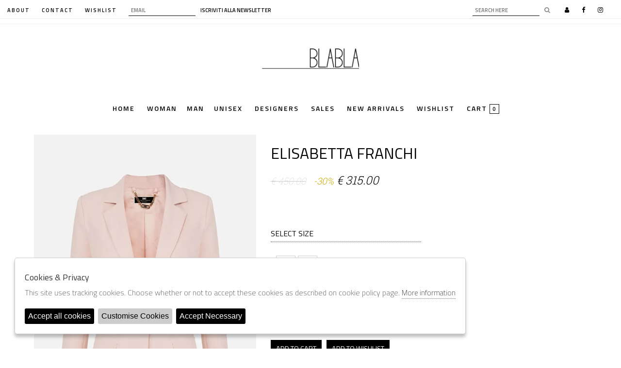

--- FILE ---
content_type: text/html; charset=utf-8
request_url: https://www.blabla1977.it/en/product/elisabetta-franchi-en-gi04731e2-ar6
body_size: 11065
content:

<!DOCTYPE html>
<html lang="en">
    <head>
        
<title>- ELISABETTA FRANCHI - Bla Bla Boutique | since 1977 | Luxury multi brand Store</title>
<meta name='description' content="" />
<meta name='keywords'    content="GI04731E2AR6 ELISABETTA FRANCHI" />
<meta itemprop='name' content=" - ELISABETTA FRANCHI - Bla Bla Boutique | since 1977 | Luxury multi brand Store " />
                          <meta itemprop='description' content="" />
                          <meta itemprop='image' content="https://s3.amazonaws.com/images.blabla.it/Thumbs_P23---elisabetta+franchi---GI04731E2AR6.JPG" /><meta name='twitter:card' content='summary_large_image'>
                           <meta name='twitter:site' content="@Bla Bla Boutique | since 1977 | Luxury multi brand Store ">
                           <meta name='twitter:title' content=" - ELISABETTA FRANCHI - Bla Bla Boutique | since 1977 | Luxury multi brand Store ">
                           <meta name='twitter:description' content="">
                           <meta name='twitter:creator' content="@Bla Bla Boutique | since 1977 | Luxury multi brand Store "><meta name='twitter:image:src' content="https://s3.amazonaws.com/images.blabla.it/Thumbs_P23---elisabetta+franchi---GI04731E2AR6.JPG"><meta property='og:title' content=" - ELISABETTA FRANCHI - Bla Bla Boutique | since 1977 | Luxury multi brand Store " />
                           <meta property='og:type' content='website' />
                           <meta property='og:url' content="https://www.blabla1977.it/en/product/elisabetta-franchi-en-gi04731e2-ar6" /><meta property='og:image' content="https://s3.amazonaws.com/images.blabla.it/Thumbs_P23---elisabetta+franchi---GI04731E2AR6.JPG" />
<meta property='og:image' content="https://s3.amazonaws.com/images.blabla.it/Thumbs_P23---elisabetta+franchi---GI04731E2AR6_1_P.JPG" />
<meta property='og:image' content="https://s3.amazonaws.com/images.blabla.it/Thumbs_P23---elisabetta+franchi---GI04731E2AR6_2_P.JPG" />
<meta property='og:image' content="https://s3.amazonaws.com/images.blabla.it/Thumbs_P23---elisabetta+franchi---GI04731E2AR6_3_P.JPG" />
<meta property='og:image:width' content='300' />
                          <meta property='og:image:height' content='500' />
                          <meta property='og:description' content="" />
                          <meta property='og:site_name' content="Bla Bla Boutique | since 1977 | Luxury multi brand Store " />
                          <meta property='fb:app_id' content="1672913969659635" /><link rel='manifest' href='/manifest.json'><link rel='icon' href='/assets/img/favicon.png' type='image/png'><meta property='product:price:amount' content='315.00'>
                               <meta property='product:price:currency' content='EUR'>
                               <meta property='product:availability' content='in stock'>
                               <meta property='og:updated_time' content='1745164732' />
                               <meta property='product:retailer_item_id' content='4136051' />
                               <meta property='product:brand' content='ELISABETTA FRANCHI' />
                               <!-- Per i parassiti del web :) -->
                               <link rel='canonical' href='https://www.blabla1977.it/en/product/elisabetta-franchi-en-gi04731e2-ar6' /><link rel='alternate' hreflang='it' href='https://www.blabla1977.it/it/articolo/elisabetta-franchi-giacca-monopetto-in-doppio-crepe-stretch-gi04731e2-ar6' /><link rel='alternate' hreflang='en' href='https://www.blabla1977.it/en/product/elisabetta-franchi-en-gi04731e2-ar6' />
<meta charset="UTF-8">
<link  href="https://www.blabla1977.it/assets/img/favicon.png" rel="icon" type="image/png">
<!-- Default CSS CORE --> 
<link  href="https://www.blabla1977.it/assets/css/ec_style.css" rel="stylesheet" >  
 
<meta name="viewport" content="width=device-width, initial-scale=1.0">
 

<link rel="stylesheet" href="//code.jquery.com/ui/1.12.1/themes/base/jquery-ui.css">
 
 
<!--// bootstrap -->
<link rel="stylesheet" href="https://maxcdn.bootstrapcdn.com/bootstrap/3.3.7/css/bootstrap.min.css" integrity="sha384-BVYiiSIFeK1dGmJRAkycuHAHRg32OmUcww7on3RYdg4Va+PmSTsz/K68vbdEjh4u" crossorigin="anonymous">
 
<link rel="stylesheet" href="https://www.blabla1977.it/assets/css/normalize.css" type="text/css">
 
<!--// end bootstrap -->
  
<!--// fontawesome -->
<link rel="stylesheet" href="https://maxcdn.bootstrapcdn.com/font-awesome/4.7.0/css/font-awesome.min.css" crossorigin="anonymous">

<link href="https://www.blabla1977.it/assets/css/main.css?rand=1" type="text/css" rel="stylesheet">
<link href="https://fonts.googleapis.com/css?family=Roboto+Slab:100,300,400,700|Titillium+Web:200,300,400,600,700" rel="stylesheet">
 
<link rel="stylesheet" href="https://cdnjs.cloudflare.com/ajax/libs/Swiper/4.5.0/css/swiper.min.css">
<link rel="stylesheet" href="https://cdn.jsdelivr.net/gh/fancyapps/fancybox@3.5.7/dist/jquery.fancybox.min.css" />


  <!-- jquery -->
  <script src="https://code.jquery.com/jquery-1.12.4.js"></script>
  <script src="https://code.jquery.com/ui/1.12.1/jquery-ui.js"></script>
  
  
<!-- TrustBox script -->
<script type="text/javascript" src="//widget.trustpilot.com/bootstrap/v5/tp.widget.bootstrap.min.js" async></script>
<!-- End TrustBox script -->

  
  
<!-- bootstrap -->
<script src="https://maxcdn.bootstrapcdn.com/bootstrap/3.3.7/js/bootstrap.min.js" integrity="sha384-Tc5IQib027qvyjSMfHjOMaLkfuWVxZxUPnCJA7l2mCWNIpG9mGCD8wGNIcPD7Txa" crossorigin="anonymous"></script>  


 
 
         <script src="https://www.blabla1977.it/assets/js/ec_functions.js"  ></script>
         
         <script  src="https://cdnjs.cloudflare.com/ajax/libs/Swiper/4.5.0/js/swiper.min.js"></script>
 

         <script src="https://cdn.jsdelivr.net/gh/fancyapps/fancybox@3.5.7/dist/jquery.fancybox.min.js"></script>

         <script src="https://www.blabla1977.it/assets/js/start.js" type="text/javascript"></script> 
         
         <script src="https://www.blabla1977.it/assets/js/checkout_scalapay.js"></script>
         
              
<script type="application/ld+json">
{ "@context" : "http://schema.org",    
  "@type" : "Organization",
  "name" : "Bla Bla Boutique | since 1977 | Luxury multi brand Store ",
  "url" : "https://www.blabla1977.it/",
  "sameAs" : [ "https://it-it.facebook.com/blablastore",
    "test",
    "",
    "test",
    "",
    "https://www.instagram.com/blabla_boutique/?hl=it"
        ] 
}  
</script>
<script>
   window.dataLayer = window.dataLayer || [];
   function gtag() { dataLayer.push(arguments); }  
</script>
      <script>

        function consentEmpty(){}//in caso di cookie_banner non aggiornato

        function consentMarketing(){
          gtag('consent', 'update', {
            'marketing': 'granted'
          });
        }

        function consentGrantedAdStorage() {
          gtag('consent', 'update', {
            'ad_storage': 'granted'
          });
        }

        function consentGrantedAduser() {
          gtag('consent', 'update', {
            'ad_user_data': 'granted'
          });
        }

        function consentGrantedAdPersonalization() {
          gtag('consent', 'update', {
            'ad_personalization': 'granted'
          });
        }

        function consentGrantedAdAnStorage() {
          gtag('consent', 'update', {
            'analytics_storage': 'granted'
          });
        }
        
        function consentGrantedSecurity() {
            gtag('consent', 'update', {
            'security_storage': 'granted'
          });           
        }

        function consentFunctionality() {
            gtag('consent', 'update', {
            'functionality_storage': 'granted'
          });           
        }
        


        function allConsentGranted() {

        gtag('consent', 'update', {
          //personalization
          'ad_user_data': 'granted', 
          'ad_personalization': 'granted',  
          'ad_storage': 'granted',            
          'security_storage': 'granted',  
          'functionality_storage': 'granted',
          'analytics_storage': 'granted',
          'marketing': 'granted'
        });

        }

      </script>
      <script>

   var getCookie = function (name) {
   var cookie_name = name + "=";
   var decodedCookie = decodeURIComponent(document.cookie);
   var ca = decodedCookie.split(';');
   for (var i = 0; i < ca.length; i++) {
         var c = ca[i];
         while (c.charAt(0) == ' ') {
            c = c.substring(1);
         }
         if (c.indexOf(cookie_name) === 0) {
            return c.substring(cookie_name.length, c.length);
         }
   }
   return false;
   };  
   gtag('consent', 'default', { 
         ad_storage: "denied",  
         analytics_storage: "denied", 
         ad_personalization: "denied", 
         ad_user_data: "denied", 
         functionality_storage: "denied",  
         personalization_storage: "denied",  
         security_storage: "granted",
         wait_for_update: 500   }); 
   
   gtag("set", "ads_data_redaction", true);

   gtag("set", "url_passthrough", true);


   
</script>

    
       
   <script type="application/ld+json">
{
  "@context": "http://schema.org",
  "@type": "Product", 
  "image":  ["https://s3.amazonaws.com/images.blabla.it/P23---elisabetta+franchi---GI04731E2AR6.JPG","https://s3.amazonaws.com/images.blabla.it/P23---elisabetta+franchi---GI04731E2AR6_1_P.JPG","https://s3.amazonaws.com/images.blabla.it/P23---elisabetta+franchi---GI04731E2AR6_2_P.JPG","https://s3.amazonaws.com/images.blabla.it/P23---elisabetta+franchi---GI04731E2AR6_3_P.JPG"] ,
  "name": "",
  "sku": "GI04731E2AR6", 
  "brand": {
    "@type": "Thing",
    "name": "ELISABETTA FRANCHI"
  },
  "url": "https://www.blabla1977.it/en/product/elisabetta-franchi-en-gi04731e2-ar6",
  "description": "",
  "manufacturer": "ELISABETTA FRANCHI",
  "color": "rosa baby",
  "model": "GI04731E2", 
  "offers": {
    "@type": "AggregateOffer",
    "priceCurrency": "EUR",
    "highPrice": "450",
    "lowPrice": "315.00",
    "offerCount": "1",
    "offers": [
      {
        "@type": "Offer",
        "availability":"in stock",
        "url": "https://www.blabla1977.it/en/product/elisabetta-franchi-en-gi04731e2-ar6",
        "priceCurrency": "EUR",
        "price": "315.00" 
      } 
    ]
  }
}
</script>
       
       
     
    </head>
    <body class='product'>
      
        

<!-- CSS Custom --> 
<link href="https://www.blabla1977.it/assets/css/custom.css" rel="stylesheet">
      
<!-- JS Library --> 
<script src="https://www.blabla1977.it/models/AjaxRequest.js" ></script>	

<!-- HTML  --> 
<div data-event_name='IJbd0iWmQLGUvfChTprg8t5RnEXO6VlecB3DZP7yuH91YzjxA4Fq' id='FB_EVENT_ID'  data-event_id='IJbd0iWmQLGUvfChTprg8t5RnEXO6VlecB3DZP7yuH91YzjxA4Fq'></div>

 <!--No minicart in cart page -->
<style>body.cart .carrello, body.cart #carrello_mobile{display:none !important;}</style>  

<script>
    document.addEventListener("DOMContentLoaded", function () {
        let elements = document.querySelectorAll("[data-price][data-price-rif]");
        let prices = [];

        elements.forEach(el => {
            let price = parseFloat(el.getAttribute("data-price"));
            let priceRif = parseFloat(el.getAttribute("data-price-rif"));
            let currency = el.getAttribute("data-currency") || "EUR";
            if (!isNaN(price) && price !== "") {
                prices.push({ price, priceRif, currency });
            }
        });

        if (prices.length > 0) {
            let minPriceObj = prices.reduce((min, curr) => curr.price < min.price ? curr : min, prices[0]);
            let discount = minPriceObj.priceRif > 0 ? Math.round(((minPriceObj.priceRif - minPriceObj.price) / minPriceObj.priceRif) * 100) : 0;
            let priceContainer = document.getElementById("price");
            if (priceContainer) {
                let currentPriceEl = priceContainer.querySelector("em");
                let currentPrice = currentPriceEl ? parseFloat(currentPriceEl.textContent.replace(/[^\d.]/g, "")) : null;

                if (currentPrice < minPriceObj.price) {
                    priceContainer.innerHTML = `
                        <span>
                            <del>${minPriceObj.currency} ${minPriceObj.priceRif.toFixed(2)}</del>
                            ${discount > 0 ? `<i>-${discount}%</i>` : ""}
                        </span>
                        <em>${minPriceObj.currency} ${minPriceObj.price.toFixed(2)}</em>
                    `;
                }
            }
        }
    });
</script>
 <div id="main">
<!--minicart-->
<div id="minicart">
	
	
</div>

<header id="header">
		 
		<div id="pre_header" class="container-fluid">
                     
                    
			<div class="row">
				<div class="col-xs-12 col-sm-6 col-md-6 col-lg-6 sx">
				<ul>
					<li><a href="https://www.blabla1977.it/en/pages/about">about</a></li>
					<li><a href="https://www.blabla1977.it/en/pages/contact">contact</a></li>
					
                                        <li><a href="https://www.blabla1977.it/en/user/wishlist">WISHLIST</a></li>

				</ul>
				<form action="https://www.blabla1977.it/en/newsletter" id="newsletter">
					<input  type="email" name="email"  value='' placeholder="Email">
					<button>iscriviti alla newsletter</button>
				</form>
				</div>
				<div class="col-xs-12 col-sm-6 col-md-6 col-lg-6 dx">
				<form action="https://www.blabla1977.it/en/search" id="search_form" method="POST">
					<input  type="text"  value='' name="path" placeholder="Search Here">
					<button><i class="fa fa-search" aria-hidden="true"></i></button>
				</form>
                                    
				<ul class="social">
                                    
                                        <li>
						<a  href="https://www.blabla1977.it/en/user/login"><i class="fa fa-user" aria-hidden="true"></i></a>
					</li>
                                    
                                    
                                    
					<li>
						<a target="_blank" href="https://it-it.facebook.com/blablastore"><i class="fa fa-facebook" aria-hidden="true"></i></a>
					</li>
<!--					<li>
						<a target="_blank"  href="test"><i class="fa fa-twitter" aria-hidden="true"></i></a>
					</li>-->
					<li>
						<a target="_blank"  href="https://www.instagram.com/blabla_boutique/?hl=it"><i class="fa fa-instagram" aria-hidden="true"></i></a>
					</li>
						
				</ul>
				
				</div>
				
				
				
			</div>		
			
		</div>
		
		<div id="messaggio_header"></div> 
    
    
		<div id="main_header" class="container-fluid">
			<div class="row">
				<div class="col-xs-12 col-sm-12 col-md-12 col-lg-12">
					 
				<h1 id="logo"><a href="https://www.blabla1977.it/en">Bla Bla Shop</a></h1>
				
                                <a  href="https://www.blabla1977.it/en/cart" class="cart_mobile ">Cart</a>
					
					<a href="javascript:;" id="nav-icon" class="togglenav">
					  <span></span>
					  <span></span>
					  <span></span>
					  <span></span>
					</a>
					
					
					
					
					<ul id="main_menu" class="navigation">
						<li><a  href="https://www.blabla1977.it/en"  >Home</a></li>
						<li><a href='https://www.blabla1977.it/en/woman/categories/shopping'>Woman</a></li><li><a href='https://www.blabla1977.it/en/man/categories/shopping'>Man</a></li><li><a href='https://www.blabla1977.it/en/unisex/categories/shopping'>Unisex</a></li>					
                                                <li><a  href="https://www.blabla1977.it/en/all/designers"> Designers </a> </li>
                                                <li><a  href="https://www.blabla1977.it/en/all/categories/shopping/groups/sales">sales</a></li>
                                                <li><a  href="https://www.blabla1977.it/en/all/categories/shopping/groups/new-arrivals">New Arrivals</a></li>
                                                <li><a  href="https://www.blabla1977.it/en/user/wishlist"  >Wishlist</a></li>
                                                <li><a  href="https://www.blabla1977.it/en/cart">cart <span class="cart_quantity"></span> </a></li>
                                                <li><a href="https://www.blabla1977.it/en/user/login" >login</a></li>
                                        </ul>

 
				</div>

				
				
				
				
			</div> 
			
		</div>
		
        
		
        
        
	</header>	


  
   
<div id="dettaglio_prodotto">
<section id="product_wrapper" class="container">
	<div class="row">
		<div class="col-xs-12 col-sm-12 col-md-5 col-lg-5 col-dx">
                    
                     <div class="gal_det swiper-container">
						<div class="swiper-wrapper">
						
                                                    
                                                                                                    <div class="swiper-slide">
							<div class="swiper-zoom-container">
								<a data-fancybox="gallery" href="https://s3.amazonaws.com/images.blabla.it/P23---elisabetta+franchi---GI04731E2AR6.JPG">
									<img src="https://s3.amazonaws.com/images.blabla.it/P23---elisabetta+franchi---GI04731E2AR6.JPG"  alt=" ELISABETTA FRANCHI | Jacket  | GI04731E2AR6" title=" ELISABETTA FRANCHI | Jacket  | GI04731E2AR6" />
								</a>
							</div>
						</div>
                                                    
                                                                                                      <div class="swiper-slide">
							<div class="swiper-zoom-container">
								<a data-fancybox="gallery" href="https://s3.amazonaws.com/images.blabla.it/P23---elisabetta+franchi---GI04731E2AR6_1_P.JPG">
									<img src="https://s3.amazonaws.com/images.blabla.it/P23---elisabetta+franchi---GI04731E2AR6_1_P.JPG"  alt=" ELISABETTA FRANCHI | Jacket  | GI04731E2AR6" title=" ELISABETTA FRANCHI | Jacket  | GI04731E2AR6" />
								</a>
							</div>
						</div>
                                                    
                                                                                                      <div class="swiper-slide">
							<div class="swiper-zoom-container">
								<a data-fancybox="gallery" href="https://s3.amazonaws.com/images.blabla.it/P23---elisabetta+franchi---GI04731E2AR6_2_P.JPG">
									<img src="https://s3.amazonaws.com/images.blabla.it/P23---elisabetta+franchi---GI04731E2AR6_2_P.JPG"  alt=" ELISABETTA FRANCHI | Jacket  | GI04731E2AR6" title=" ELISABETTA FRANCHI | Jacket  | GI04731E2AR6" />
								</a>
							</div>
						</div>
                                                    
                                                                                                      <div class="swiper-slide">
							<div class="swiper-zoom-container">
								<a data-fancybox="gallery" href="https://s3.amazonaws.com/images.blabla.it/P23---elisabetta+franchi---GI04731E2AR6_3_P.JPG">
									<img src="https://s3.amazonaws.com/images.blabla.it/P23---elisabetta+franchi---GI04731E2AR6_3_P.JPG"  alt=" ELISABETTA FRANCHI | Jacket  | GI04731E2AR6" title=" ELISABETTA FRANCHI | Jacket  | GI04731E2AR6" />
								</a>
							</div>
						</div>
                                                    
                                                      						 
						</div>
					
						<a href="javascript:;" class="prev_dt prev"></a>
			  			<a href="javascript:;" class="next_dt next"></a>
						<div class="swiper-pagination swiper-button-black"></div>
						
		      </div>
                    
                    
                    <div class="gal_tmb swiper-container">
			 <div class="swiper-wrapper">
                             
			  	
                             
                             <div class="swiper-slide"><img src="https://s3.amazonaws.com/images.blabla.it/Thumbs_P23---elisabetta+franchi---GI04731E2AR6.JPG"  alt=" ELISABETTA FRANCHI | Jacket  | GI04731E2AR6" title=" ELISABETTA FRANCHI | Jacket  | GI04731E2AR6" /></div>
			 	
                             
                             <div class="swiper-slide"><img src="https://s3.amazonaws.com/images.blabla.it/Thumbs_P23---elisabetta+franchi---GI04731E2AR6_1_P.JPG"  alt=" ELISABETTA FRANCHI | Jacket  | GI04731E2AR6" title=" ELISABETTA FRANCHI | Jacket  | GI04731E2AR6" /></div>
			 	
                             
                             <div class="swiper-slide"><img src="https://s3.amazonaws.com/images.blabla.it/Thumbs_P23---elisabetta+franchi---GI04731E2AR6_2_P.JPG"  alt=" ELISABETTA FRANCHI | Jacket  | GI04731E2AR6" title=" ELISABETTA FRANCHI | Jacket  | GI04731E2AR6" /></div>
			 	
                             
                             <div class="swiper-slide"><img src="https://s3.amazonaws.com/images.blabla.it/Thumbs_P23---elisabetta+franchi---GI04731E2AR6_3_P.JPG"  alt=" ELISABETTA FRANCHI | Jacket  | GI04731E2AR6" title=" ELISABETTA FRANCHI | Jacket  | GI04731E2AR6" /></div>
			 		 
						
			 </div>
		    </div>
					
                  
		</div>
            
            
		<div class="col-xs-12 col-sm-12 col-md-7 col-lg-7 col-sx">
			<h1>ELISABETTA FRANCHI</h1>
                        <h2></h2>
			<h3><span> <del>€ 450.00</del> <i>-30%</i> </span> 
                    <em>€ 315.00</em></h3>
			 
                                    <br>
                  <script
                    src="https://www.paypal.com/sdk/js?client-id=AS7Y9ussvWisc5qqM32D4X1QQzTWzubiUlU8ePVHygKYQV3Jg1Yrku4IgNhII-pqQhbliyBmxnYit-lO&currency=EUR&components=messages"
                    data-namespace="PayPalSDK">
                    </script>      
                    <div
                        data-pp-message
                        data-pp-style-layout="text"
                        data-pp-style-logo-type="inline"
                        data-pp-style-text-color="black"
                        data-pp-amount="315.00">
                    </div>

                    <br>
                        <div id="descrizione">
			     
                             
			</div>
			 
                        
                        
                                                
                            <h5 id="taglia_toggle" >Select size <span>&rang;</span></h5>
                            
                            
                            <input type='hidden' id='VA_ID' value='4136051'>
                     <input type='hidden' id='QTY'   value='1'> <input type='hidden' id='TR_ID' value=''><div id='taglia_wrap'><a href='javascript:;' class='taglia' 
                                onClick=" selectSize('4136051', '40'); 
                                           $(this).addClass('active');
                                           $('.add_cart').fadeIn('fast');                                           
                                            
                                           $('.go_to_cart').fadeOut('slow');
                                           $('.back_to_shopping').fadeOut('slow');
                                           $('.size_result').html('');   
                                           
                                           
                                           $('.qty-box').show();    
                                           $('#quantity').attr('max','1').val(1);
                                               

                                               
                                         ">40</a><a href='javascript:;' class='taglia' 
                                onClick=" selectSize('4136051', '46'); 
                                           $(this).addClass('active');
                                           $('.add_cart').fadeIn('fast');                                           
                                            
                                           $('.go_to_cart').fadeOut('slow');
                                           $('.back_to_shopping').fadeOut('slow');
                                           $('.size_result').html('');   
                                           
                                           
                                           $('.qty-box').show();    
                                           $('#quantity').attr('max','1').val(1);
                                               

                                               
                                         ">46</a></div>                        
                            <a href="javascript:;"  id="tabellataglie" onClick=" window.open('https://www.blabla1977.it/img/tabella_taglie.jpg','Info size','height=500,width=776,top=300,left=300'); ">Size info</a>
                         
                            <div class="size_result"></div>
                        
                             
                        
                         <ul id="cart_lnk"> 	 
				<li><a href="javascript:;"  onClick="setCart('add');" class="add_cart">Add to cart </a></li>
                                <li id="wl"><a href="javascript:;" id='wish_button_details'  onClick="favourites('add',$('#VA_ID').val());" class="add_wishlist">Add to wishlist</a> </li>
				   
				<li><a href="https://www.blabla1977.it/en/cart" class="go_to_cart" style="display:none;">Proceed with the order </a></li>
				<li><a href="javascript:window.history.back()" class="back_to_shopping" style="display:none;">Back to shopping</a></li>
			 </ul>
			
                            
                            
                            
                            
                         <h4>More available colors</h4>
			    <ul class="varianti">
				                                 <li>
                                  <a href="https://www.blabla1977.it/en/product/elisabetta-franchi-en-gi04731e2-360">
                                    <img src="https://s3.amazonaws.com/images.blabla.it/Thumbs_P23---elisabetta+franchi---GI04731E2360.JPG">
                                                                          </a>
                                 </li>
                                			    </ul>
                                                  
                         
			<h5>SKU:</h5> GI04731E2AR6 <br>
 
			<h5>Share:</h5> 
                        
                              <a href="javascript:fbShare()"><i class="fa fa-facebook" aria-hidden="true"></i></a>  
                              <a href="javascript:twShare()"><i class="fa fa-twitter" aria-hidden="true"></i></a>  
                        
                        <br>
			
	 
			
		</div>	
		
	</div>
	
	
	
 
			<div id="related_product" class="row">
				<div class="col-xs-12 col-sm-12 col-md-12 col-lg-12">
					<h4>You May Also Like</h4>	
				</div>
			
                                                   
                            
				<div class="col-xs-12 col-sm-12 col-md-3 col-lg-3">
					<div class="item">
						<a href="https://www.blabla1977.it/en/product/elisabetta-franchi-en-pa05431e2-360">
                                                    							<span class="sale">sale</span>
                                                                                                            <span class="img"><img src="https://s3.amazonaws.com/images.blabla.it/Thumbs_P23---elisabetta+franchi---PA05431E2360.JPG"></span>

                                                        <span class="txt">
							    <span class="marca">ELISABETTA FRANCHI</span>
							    <span class="prodotto"> </span>
							    <span class="prezzo"><span> <del>€ 250.00</del> <i>-30%</i> </span> 
                    <em>€ 175.00</em></span>
							    <span class="taglie">46 / </span>
							</span>
 
						</a>	
					</div>
				</div>
				 
                                                   
                            
				<div class="col-xs-12 col-sm-12 col-md-3 col-lg-3">
					<div class="item">
						<a href="https://www.blabla1977.it/en/product/elisabetta-franchi-en-pa04831e2-560">
                                                    							<span class="sale">sale</span>
                                                                                                            <span class="img"><img src="https://s3.amazonaws.com/images.blabla.it/Thumbs_P23---elisabetta+franchi---PA04831E2560.JPG"></span>

                                                        <span class="txt">
							    <span class="marca">ELISABETTA FRANCHI</span>
							    <span class="prodotto"> </span>
							    <span class="prezzo"><span> <del>€ 260.00</del> <i>-30%</i> </span> 
                    <em>€ 182.00</em></span>
							    <span class="taglie">42 / 44 / </span>
							</span>
 
						</a>	
					</div>
				</div>
				 
                            						
			</div>
		
	
	
</section>



</div>
              
     
    
   


 
    
 
  
<footer>
	<div id="main_footer" class="container">
			<div class="row">
				<div class="col-sm-12 col-md-3 ">
				<h4 id="logo_footer">Store</h4>
				<ul>
				                        <li><a href='https://www.blabla1977.it/en/pages/about'>ABOUT</a></li>
                     	
				</ul>	
				</div>
				<div class="col-sm-12 col-md-2 ">
				<h4>extra</h4>
				<ul>
				                         <li><a href='https://www.blabla1977.it/en/pages/cookie-policy'>COOKIE POLICY</a></li>
                                           <li><a href='https://www.blabla1977.it/en/pages/privacy'>PRIVACY</a></li>
                                           <li><a href='https://www.blabla1977.it/en/pages/terms'>TERMS AND CONDITIONS</a></li>
                                           <li><a href='https://www.blabla1977.it/en/pages/conditions'>CONDITIONS</a></li>
                     	
				</ul>	
				</div>
				<div class="col-sm-12 col-md-2 ">
				<h4>MY ACCOUNT</h4>
				<ul>
				<li><a href="https://www.blabla1977.it/en/user/login">Login</a></li>
				<li><a href="https://www.blabla1977.it/en/user/login">I miei ordini</a></li>
				<li><a href="https://www.blabla1977.it/en/user/login">I miei dati</a></li>
				</ul>	
				</div>
                            
                            
                            
     <div class="col-sm-12 col-md-2 ">   
         <h4>TRUSTPILOT</h4>
         
<!-- TrustBox widget - Review Collector -->
<div class="trustpilot-widget" data-locale="it-IT" data-template-id="56278e9abfbbba0bdcd568bc" data-businessunit-id="60366d58cc01ad000134e27b" data-style-height="52px" data-style-width="100%">
<a href="https://it.trustpilot.com/review/blabla1977.it" target="_blank" rel="noopener">Trustpilot</a>
</div>
<!-- End TrustBox widget -->

     </div>           
                            
                            
				<div class="col-sm-12 col-md-3 ">
				<h4>Newsletter</h4>
					<form action="https://www.blabla1977.it/en/newsletter"  class="content">
					<label for="email_footer">
					<input id="email_footer" name="email" type="email" placeholder="your email">	
					</label>
					<label for="privacy_footer">
					<input type="checkbox" id="privacy_footer" required>
					I have read and agree to the privacy policy.					</label>
						<button type="submit">Send <i class="lab la-telegram-plane"></i></button>
					</form>
					<ul id="socialfooter">
					<li><h6>Follow us on</h6></li>
					<li><a href="https://it-it.facebook.com/blablastore" class="fb">facebook</a></li>
					<li><a href="https://www.instagram.com/blabla_boutique/?hl=it" class="in">instagram</a></li>	
					</ul>
				</div>
			</div> 
			<div class="row">
				<div class="col-sm-12">
					2026 Blabla - P.iva : 02534330655 &nbsp; Powered by &nbsp;<a target='_blank' href='https://www.atelier.cloud/' alt='Software Abbigliamento - E-commerce' >Atelier</a> società <a href='https://www.zucchetti.it' target='_blank'>gruppo Zucchetti</a>				</div>
			</div>	

		</div>
	
</footer>

</div>
 
<button id="ihavecookiesBtn">&#x1F36A;</button>

<script>


    $(document).ready(function () {
        var options = {
            message: 'This site uses tracking cookies. Choose whether or not to accept these cookies as described on cookie policy page.',
            delay: 600,
            expires: 200,
            link: '/en/pages/cookie-policy',
            onAccept: function () {
                var myPreferences = $.fn.ihavecookies.cookie();
                console.log(myPreferences);
                $('#cookieset').show();
            },
            uncheckBoxes: true,
            acceptBtnLabel: 'Accept all cookies',
            moreInfoLabel: 'More information',
            cookieTypesTitle: 'Select cookies to accept',
            fixedCookieTypeLabel: 'Necessary',
            advancedBtnLabel: 'Customise Cookies',
            fixedCookieTypeDesc: 'These are cookies that are essential for the website to work correctly.',
            acceptBtnLabelno: 'Accept Necessary',
            salvaBtnLabel: 'Save',

        }
        $('body').ihavecookies(options);
        $('#ihavecookiesBtn').on('click', function () {
        $('body').ihavecookies(options, 'reinit');
        $('#ihavecookiesBtn').fadeOut('slow');
        });
        $('#ihavecookiesBtn').show();
    });

    /*!
     * ihavecookies - jQuery plugin for displaying cookie/privacy message
     * v0.3.2 Con consent mode Google
     *
     * Copyright (c) 2018 Ketan Mistry (https://iamketan.com.au)
     * Licensed under the MIT license:
     * http://www.opensource.org/licenses/mit-license.php
     *
     */

    (function ($) {

        /*
        |--------------------------------------------------------------------------
        | Cookie Message
        |--------------------------------------------------------------------------
        |
        | Displays the cookie message on first visit or 30 days after their
        | last visit.
        |
        | @param event - 'reinit' to reopen the cookie message
        |
        */
        $.fn.ihavecookies = function (options, event) {

            var $element = $(this);
            
            // Set defaults
            var settings = $.extend({
                cookieTypes: [
                    {
                        type: 'Site Preferences',
                        value: 'preferences',
                        description: "Allows the storage of information that supports the functionality of the website or app, such as language settings.",
                        action: 'consentFunctionality' 
                    },
                    {
                        type: 'Analytics',
                        value: 'analytics',
                        description: "Allows the storage of information, such as cookies, related to data and analytics (e.g., average visit).",//
                        action: 'consentGrantedAdAnStorage'
                    },
                    {
                        type: 'Marketing',
                        value: 'marketing',
                        description: "Allows the storage of information for marketing purposes.",
                        action: 'consentMarketing' 
                    },
                    {
                        type: 'Storage',
                        value: 'storage',
                        description: "Allows the storage of information, such as cookies, related to advertising.",//
                        action: 'consentGrantedAdStorage'
                    },
                    {
                        type: 'User Data',
                        value: 'userdata',
                        description: "Set consent for sending user data to Google for online advertising purposes.",//
                        action: 'consentGrantedAduser'
                    },
                     {
                        type: 'Security storage',
                        value: 'security',
                        description: "Allows the storage of security-related information, such as authentication features, fraud prevention, and other protections for users.",
                        action: 'consentGrantedSecurity'
                    },
                    {
                        type: 'Customization',
                        value: 'personalization',
                        description: "Set consent for personalized advertising.",//
                        action: 'consentGrantedAdPersonalization'
                    }
                ],
                title: 'Cookies & Privacy',
                message: 'Cookies enable you to use shopping carts and to personalize your experience on our sites, tell us which parts of our websites people have visited, help us measure the effectiveness of ads and web searches, and give us insights into user behavior so we can improve our communications and products.',
                link: '/privacy-policy',
                delay: 2000,
                expires: 30,
                moreInfoLabel: 'More information',
                acceptBtnLabel: 'Accept Cookies',
                acceptBtnLabelno: 'Accept Necessary',
                advancedBtnLabel: 'Customise Cookies',
                salvaBtnLabel: 'Save',
                cookieTypesTitle: 'Select cookies to accept',
                fixedCookieTypeLabel: 'Necessary',
                fixedCookieTypeDesc: 'These are cookies that are essential for the website to work correctly.',
                onAccept: function () { },
                uncheckBoxes: false
            }, options);

            var myCookie = getCookie('cookieControl');
            var myCookiePrefs = getCookie('cookieControlPrefs');
            if (!myCookie || !myCookiePrefs || event == 'reinit') {
                // Remove all instances of the cookie message so it's not duplicated
                $('#gdpr-cookie-message').remove();

                // Set the 'necessary' cookie type checkbox which can not be unchecked
                var cookieTypes = '<li><input type="checkbox" name="gdpr[]" value="necessary" checked="checked" disabled="disabled"> <label title="' + settings.fixedCookieTypeDesc + '">' + settings.fixedCookieTypeLabel + '</label></li>';

                // Generate list of cookie type checkboxes
                preferences = JSON.parse(myCookiePrefs);
                $.each(settings.cookieTypes, function (index, field) {
                    if (field.type !== '' && field.value !== '') {
                        var cookieTypeDescription = '';
                        if (field.description !== false) {
                            cookieTypeDescription = ' title="' + field.description + '"';
                        }
                        cookieTypes += '<li><input type="checkbox" id="gdpr-cookietype-' + field.value + '" name="gdpr[]" value="' + field.value + '" data-auto="on"  onclick="if (document.querySelector(\'#gdpr-cookietype-' + field.value + ':checked\')){' + field.action + '()}" ><label for="gdpr-cookietype-' + field.value + '"' + cookieTypeDescription + ' >' + field.type + '</label></li>';
                    }
                });

                // Display cookie message on page
                var cookieMessage = '<div id="gdpr-cookie-message"><h4>' + settings.title + '</h4><div style="width:20px; position:absolute;top:20px;right:20px;cursor:pointer;font-weight:bold;font-size:1.3em;" id="chiudicookies">X</div><p>' + settings.message + ' <a href="' + settings.link + '">' + settings.moreInfoLabel + '</a><div id="gdpr-cookie-types" style="display:none;"><h5>' + settings.cookieTypesTitle + '</h5><ul>' + cookieTypes + '</ul></div><p><button id="gdpr-cookie-accept" type="button">' + settings.acceptBtnLabel + '</button><button id="gdpr-cookie-salva" type="button">' + settings.salvaBtnLabel + '</button><button id="gdpr-cookie-advanced" type="button">' + settings.advancedBtnLabel + '</button><button id="gdpr-cookie-accept-no"  type="button">' + settings.acceptBtnLabelno + '</button></p></div>';
                setTimeout(function () {
                                             $($element).append(cookieMessage);
                                        $('#gdpr-cookie-message').hide().fadeIn('slow', function () {
                        // If reinit'ing, open the advanced section of message
                        // and re-check all previously selected options.
                        if (event == 'reinit') {
                            $('#gdpr-cookie-advanced').trigger('click');
                            $.each(preferences, function (index, field) {
                                $('input#gdpr-cookietype-' + field).prop('checked', true);
                            });
                        }
                    });
                }, settings.delay);

                // When accept button is clicked drop cookie
                $('body').on('click', '#gdpr-cookie-salva', function () {
                    // Set cookie
                    dropCookie(true, settings.expires);

                    // If 'data-auto' is set to ON, tick all checkboxes because
                    // the user hasn't clicked the customise cookies button
                    $('input[name="gdpr[]"][data-auto="on"]').prop('checked', true);

                    // Save users cookie preferences (in a cookie!)
                    var prefs = [];
                    $.each($('input[name="gdpr[]"]').serializeArray(), function (i, field) {
                        prefs.push(field.value);
                    });
                    setCookie('cookieControlPrefs', encodeURIComponent(JSON.stringify(prefs)), 365);

                    // Run callback function
                    settings.onAccept.call(this);
                    //Log delle preferenze tracciamenti salvate (Customizzazione tracciamenti)
                    AjaxRequestSync({cmd:'CookieBannerInteraction', json:JSON.stringify(prefs)}, function(){});
                    window.location.reload()
                });

                $('body').on('click', '#gdpr-cookie-accept', function () {

                    // Set cookie
                    dropCookie(true, settings.expires);

                    // If 'data-auto' is set to ON, tick all checkboxes because
                    // the user hasn't clicked the customise cookies button
                    $('input[name="gdpr[]"]').prop('checked', true);

                    // Save users cookie preferences (in a cookie!)
                    var prefs = [];
                    $.each($('input[name="gdpr[]"]').serializeArray(), function (i, field) {
                        prefs.push(field.value);
                    });
                    setCookie('cookieControlPrefs', encodeURIComponent(JSON.stringify(prefs)), 365);

                    // Run callback function
                    settings.onAccept.call(this);
                    allConsentGranted();
                    //Log delle preferenze tracciamenti salvate (Tutti i tracciamenti accettati)
                    AjaxRequestSync({cmd:'CookieBannerInteraction', json:JSON.stringify(prefs)}, function(){});
                    window.location.reload()
                });
                // Toggle advanced cookie options
                $('body').on('click', '#gdpr-cookie-advanced', function () {
                    // Uncheck all checkboxes except for the disabled 'necessary'
                    // one and set 'data-auto' to OFF for all. The user can now
                    // select the cookies they want to accept.
                    $('#gdpr-cookie-salva').show();
                    $('#gdpr-cookie-accept').hide();

                    $('input[name="gdpr[]"]:not(:disabled)').attr('data-auto', 'off').prop('checked', false);
                    $('#gdpr-cookie-types').slideDown('fast', function () {
                        $('#gdpr-cookie-advanced').prop('disabled', true);
                    });
                });
                $('body').on('click', '#chiudicookies', function () {
                    //chiudo con la x
                    $('#gdpr-cookie-message').fadeOut('fast', function () {
                        $(this).remove();
                    });
                    $('#ihavecookiesBtn').show();
                });

            } else {
                var cookieVal = true;
                if (myCookie == 'false') {
                    cookieVal = false;
                }
                $('#ihavecookiesBtn').show();
                dropCookie(cookieVal, settings.expires);
            }

            // Uncheck any checkboxes on page load
            if (settings.uncheckBoxes === true) {
                $('input[type="checkbox"].ihavecookies').prop('checked', false);
            }

        };

        // Method to get cookie value
        $.fn.ihavecookies.cookie = function () {
            var preferences = getCookie('cookieControlPrefs');
            return JSON.parse(preferences);
        };

        // Method to check if user cookie preference exists
        $.fn.ihavecookies.preference = function (cookieTypeValue) {
            var control = getCookie('cookieControl');
            var preferences = getCookie('cookieControlPrefs');
            preferences = JSON.parse(preferences);
            if (control === false) {
                return false;
            }
            if (preferences === false || preferences.indexOf(cookieTypeValue) === -1) {
                return false;
            }
            return true;
        };


        $('body').on('click', '#gdpr-cookie-accept-no', function () {
            // Set cookie
            setCookie('cookieControlPrefs', '[]', 365);
            setCookie('cookieControl', true, 365);
            // Run callback function
            $('#gdpr-cookie-message').fadeOut('fast', function () {
                $(this).remove();
                $('#ihavecookiesBtn').show();
            });
            //Log delle preferenze tracciamenti salvate (Tracciamenti non accettati / solo necessari)
            AjaxRequestSync({cmd:'CookieBannerInteraction', json:'[""]' }, function(){});
            window.location.reload();
        });

        /*
        |--------------------------------------------------------------------------
        | Drop Cookie
        |--------------------------------------------------------------------------
        |
        | Function to drop the cookie with a boolean value of true.
        |
        */
        var dropCookie = function (value, expiryDays) {
            setCookie('cookieControl', value, expiryDays);
            $('#gdpr-cookie-message').fadeOut('fast', function () {
                $(this).remove();
                $('#ihavecookiesBtn').show();
            });
        };

        /*
        |--------------------------------------------------------------------------
        | Set Cookie
        |--------------------------------------------------------------------------
        |
        | Sets cookie with 'name' and value of 'value' for 'expiry_days'.
        |
        */
        var setCookie = function (name, value, expiry_days) {
            var d = new Date();
            d.setTime(d.getTime() + (expiry_days * 24 * 60 * 60 * 1000));
            var expires = "expires=" + d.toUTCString();
            document.cookie = name + "=" + value + ";" + expires + ";path=/";
            return getCookie(name);
        };

        /*
        |--------------------------------------------------------------------------
        | Get Cookie
        |--------------------------------------------------------------------------
        |
        | Gets cookie called 'name'.
        |
        */
        var getCookie = function (name) {
            var cookie_name = name + "=";
            var decodedCookie = decodeURIComponent(document.cookie);
            var ca = decodedCookie.split(';');
            for (var i = 0; i < ca.length; i++) {
                var c = ca[i];
                while (c.charAt(0) == ' ') {
                    c = c.substring(1);
                }
                if (c.indexOf(cookie_name) === 0) {
                    return c.substring(cookie_name.length, c.length);
                }
            }
            return false;
        };

    }(jQuery));



</script>
<style>
    /* Cookie Dialog */
    #gdpr-cookie-message {
        position: fixed;
        /*left: 30px;*/
        bottom: 30px;
        background-color: #fff;
        padding: 20px;
        border-radius: 5px;
        box-shadow: 0 6px 6px rgba(0, 0, 0, 0.25);
        margin-left: 30px;
        z-index: 9999;
        border: 1px solid #ccc;
    }

    #gdpr-cookie-message label {
        color: #333;
    }

    #gdpr-cookie-message h4 {
        color: #333;
        font-weight: bold;
        font-size: 1.1em;
        font-weight: 500;
        margin-bottom: 10px;
    }

    #gdpr-cookie-message h5 {
        color: #F00;
        font-size: 1em;
        font-weight: 500;
        margin-bottom: 10px;
    }

    #gdpr-cookie-message p,
    #gdpr-cookie-message ul {
        color: #333;
        font-size: 1em;
        line-height: 1.5em;
    }

    #gdpr-cookie-message p:last-child {
        margin-bottom: 0;
        margin-top: 20px;
        display: flex;

    }

    #gdpr-cookie-message li {
        width: 49%;
        display: inline-block;
    }

    #gdpr-cookie-message a {
        color: #000;
        text-decoration: none;
        font-size: 15px;
        border-bottom: 1px dotted rgba(55, 55, 55, 0.75);
        transition: all 0.3s ease-in;
    }

    #gdpr-cookie-message a:hover {
        color: #000;
        border-bottom-color: #F00;
        transition: all 0.3s ease-in;
    }

    #gdpr-cookie-message button,
    button#ihavecookiesBtn {
        border: none;
        background: #000;
        color: #fff;
        font-size: 1em;
        padding: 7px;
        border-radius: 3px;
        margin-left: 8px;
        cursor: pointer;
        transition: all 0.3s ease-in;
        z-index: 9999;
    }

    button#ihavecookiesBtn {
        width: 30px;
        font-size: 1.5em;
        position: fixed;
        bottom: 20px;
        left: 20px;
        display: none;
        background: none;
    }

    #gdpr-cookie-message button:hover {
        background: #000;
        color: #F00;
        transition: all 0.3s ease-in;
    }

    button#gdpr-cookie-advanced {
        background: #ccc;
        color: #000;
    }

    #gdpr-cookie-message button:disabled {
        opacity: 0.3;
    }

    #gdpr-cookie-message input[type="checkbox"] {

        margin-top: 5;
        margin-right: 5px;
    }

    #chiudicookies {
        display: none;
    }

    #gdpr-cookie-accept {
        margin-left: 0 !important;
    }

    #gdpr-cookie-salva {
        display: none;
    }


    @media all and (max-width: 1024px) {
        #gdpr-cookie-message {
            padding: 5px;
            margin-left: 0px;
        }

        #gdpr-cookie-message p:last-child {
            display: block;
        }

        #gdpr-cookie-message p {
            font-size: 0.8em;
        }

        #gdpr-cookie-message button,
        button#ihavecookiesBtn {
            margin-left: 0px;
        }

        #gdpr-cookie-accept {
            margin-bottom: 10px;
        }

        #gdpr-cookie-message label {
            font-size: 0.8em
        }

        #gdpr-cookie-message p:last-child button {
            margin-bottom: 5px;
            width: 100%;
        }
    }
</style>
 
         
    </body>
</html>


--- FILE ---
content_type: text/css
request_url: https://www.blabla1977.it/assets/css/ec_style.css
body_size: 5345
content:
/* =======================================================
   GENERALI - Da eliminare su nuovo tema
   ======================================================= */

   body { margin:0; 
          padding:0; 
          line-height:1.2;
        }
       
    
  
   a { text-decoration:none;}
   
     
   

/* Fine eliminazione */
   
 .ec_background { background:white; }
 .ec_color, .ec_color a, .ec_color b { color:black; }
 .ec_font {  }
 .ec_home_stage { width:100%!important;  min-height:600px; margin:0;padding:0;}
 .ec_stage { width:100%;max-width:1200px;margin:0 auto; min-height:600px;  }
 
 .ec_no_margin { margin:0;padding:0; }
 .ec_no_margin img {width:100%;}
 
  /* BOTTONE GENERICO */
  .ec_button,
  a.ec_button, 
  button.ec_button, 
  input[type="button"].ec_button, 
  input[type="submit"].ec_button { background-color:#1C6E35;
                                   border:1px solid #1C6E35; 
                                   color:white;
                                   border:1px solid #1C6E35;
                                   display:inline-block; 
                                   font-size:10pt;
                                   cursor:pointer;
                                   padding: 7px 16px 7px 16px;
                                   text-transform: uppercase;
                                   text-decoration: none;
                                   margin-top:5px;
                                   font-weight:bold;
                                 }
  .ec_button:hover,
  a.ec_button:hover, 
  button.ec_button:hover, 
  input[type="button"].ec_button:hover, 
  input[type="submit"].ec_button:hover {
    color: black;
    background:white;
    transition-property: color;
    transition-duration: 0.5s;
    border:1px solid black; 
    transition-property: background;
    cursor:pointer; 
    text-decoration: none; }                                  
                                 
                                 
                                 
                      
                                 
 
 
 
 del { color:#666666;margin-right:10px; } 
 #price del, #price em { font-size:25pt; }


 a:hover, .ec_categories .active
       { color:#666666;text-decoration:none;}
 
 

#ec_modal_text {color:black;}



/* ========================================= 
    HEADER  
   ========================================== */
   
 .ec_header { width:100%;
             text-align:left; 
             margin-bottom:15px;
             margin-top:0;
             background:rgba(0,0,0,0.8);
             position:fixed;
             top:0;
             z-index:99999; 
} 
 
.ec_header a {color:white;}
  
 .ec_menu a { font-size:13pt; 
              font-weight:bold;
              text-transform: uppercase; }

  .ec_menu a.ec_small { font-size:10px; }


 .ec_sitename, .ec_sitename a {
        font-weight:600; 
        font-size:2.7vw;
        text-transform: uppercase;
        letter-spacing: 12px; font-family: 'Roboto', sans-serif;
        text-decoration:none;
        }
 
 
  .ec_header input[type="text"] {width:160px!important;
                                 height:25px!important;
                                 margin-top:5px;
                                 background:none;
                                 outline:none;
                                 border:none!important;
                                 border-bottom:1px solid #666666!important;
                                 color:white!important;
                                
                                }
  .ec_header button[type="submit"] {     border:none;
                                         background:none;
                                         color:#666;
                                         cursor:pointer;
                                         padding:0;margin:0 0 0 5px;
                                         color:white;
                                         }      
        
   /* MOBILE */
@media   (max-width: 768px)
   { 
    .ec_sitename {margin-top:5px;}
   }     



 
/* ========================================= 
    FOOTER
   ========================================== */           
            
.ec_footer {   
              background:black; 
              text-transform: uppercase;
              font-size:10.5px; 
              padding-top:10px; 
              margin-top:10px; 
              padding-bottom:10px;
           }

.ec_footer, .ec_footer a {color:white;} 

.ec_footer div.social { display:inline-block; }

@media (max-width:768px) {
    
    .ec_footer {padding-top:0;}
    .ec_footer div.mobile_collapse {border-bottom: 1px solid #464646;padding-top:20px;cursor:pointer;}
    
    .ec_footer div.mobile_collapse section { display:none; }
    .ec_footer div.social {text-align:center;display:block;margin:0;padding:20px 0 0 0;}
    .ec_footer div.social i {margin:0 10px;}
    
     
}


           
 .ec_container {max-width:1100px;}
 
.ec-breadcrumb {font-size:10px;}
.ec-breadcrumb a {font-size:10px;text-transform:uppercase;}

   
             
 .fb-page {width:100%;}
 
 
 
 
 
    
/* ========================================= 
    MOBILE MENU
   ========================================== */  
 
  .fa   {cursor:pointer; }

  #ec_mobile_menu { position:fixed;
                    left:-550px;
                    top:0;
                    height:90%;
                    width:90%;
                    max-width:320px;
                    border-right:1px solid #464646;
                    border-bottom:1px solid #464646;
                    z-index:999999;
                    background:black;
                    padding:10px;
                    display:none;
                    font-weight:bold;
                    overflow-y:auto;
                  }
                  
  #ec_mobile_menu b {letter-spacing: 12px; font-family: 'Roboto', sans-serif;text-transform: uppercase;}                
             
  #ec_mobile_menu ul {list-style-type: none;padding-left:0;}
  #ec_mobile_menu ul li {}
  #ec_mobile_menu ul li a {font-size:14px;border-bottom:1px solid #464646;display:block;padding:3px 0;text-transform:uppercase;font-weight:normal;}
  #ec_mobile_menu ul li.sub a  {font-size:12px; margin-left:10px }
 
  #ec_mobile_menu hr { border-top: none; border-bottom:1px solid #464646;margin-top:3px;}      
             
  #ec_mobile_menu_close { position:absolute;
                          top:10px;
                          right:10px;
                          display:inline-block;
                          font-weight:bold;
                          font-size:15pt;
                          background:black;
                          cursor:pointer;
                         padding:8px 10px;
                         border:1px solid #464646;
                        }                
  
  #ec_mobile_menu input[type="text"] {width:85%;}
  #ec_mobile_menu button[type="submit"] {border:none;
                                         background:none;
                                         color:#666;
                                         cursor:pointer;
                                         margin-left:5px;
                                         }
                                         
  #ec_mobile_menu select {max-width: 170px;
                          border: 0px solid #ccc;
                          color: black;
                          background-color: white;
                          font-size:14px; 
                          height: 20px;}                                       
                                         
 
  #ec_mobile_menu,
  #ec_mobile_menu a,
  #ec_mobile_menu b,
  #ec_mobile_menu i  {color:white;}
                                         
  #ec_mobile_menu a {font-size:15px;}
  
  
  
  

  .sticky-top {top:100px;}


/* ==============================
    PAGES - MAGAZINE - SELECTIONS
   ============================== */
 
   .ec_page {line-height:14px;font-size:13px;}
   .ec_page div.ec_page_right {border-left:1px solid #CCCCCC;}
   .ec_page div.ec_page_left a {margin:0;display:block;  padding:5px;border-bottom:1px solid #666666;}
   .ec_page div.ec_page_left a:hover {  background:black; }
   .ec_page div.ec_page_left a.active { font-weight:bold; background:black; }
   .ec_page p, .ec_page a{font-size:13px;margin-bottom:4px;}
   .ec_page h1, .ec_page h2,
   .ec_page h1 a, .ec_page h2 a {margin-bottom:0;font-size:18px;text-transform: uppercase;}
   .ec_page label, ec_label,.ec_page label a, ec_label a
                     { font-size: 10px;
                        text-transform: uppercase;
                        line-height: 20px;
                         
                        padding-left:0;
                      }
   

   .ec_page label.readmore a { font-weight:bold;  padding-left:0;}
   .ec_page img {max-width:100%;}
   .ec_page hr {margin:0;}





.ec_active  { font-weight:bold; }

.ec_box {
         border-radius:10px;
         border:1px solid #CCCCCC;
         display:inline-block;
         max-width:800px;
         width:100%;
         padding:20px;
         font-size:12pt;
         text-transform: uppercase; 
        }
.ec_box a {font-weight:bold;}        



/* HOMEPAGE CAROUSEL */
 .crsl-nav { width:100%;position:relative;top:133px;height:0;z-index:9998;font-size:18pt;}
 .crsl-item img { width:100%;   -moz-transition: all 0.3s; -webkit-transition: all 0.3s; transition: all 0.3s; }
 .crsl-item:hover img { -moz-transform: scale(1.3); -webkit-transform: scale(1.3); transform: scale(1.3); }



 

    
              
  
 
 /* ==============================
    DETTAGLIO ARTICOLO
   ============================== */
 
     #main_image_wrapper > div {display:inline-block;}
     #main_image {max-width:100%;max-height:640px; cursor: url("/ec_assets/img/plus_cursor.png") 25 25, pointer;}
     .main_image_thumb { width:70px;
                         cursor:pointer;
                         margin:4px 0 0 0; }
     
     .ec_breadcrumb  { margin-top:5px; }
     .ec_breadcrumb a {font-size:10px;}
     
     
     
     /* TAGLIE */ 
     .ec_size
           { display:inline-block;
             padding: 8px 2px 0 2px; 
             vertical-align:middle;
             text-align:center;
             margin-right: 3px;
             margin-top:3px;
             font-size: 12px;
             cursor:pointer; 
             border:1px solid black;
             min-width:27px;
             height:27px;
             color:black;
             
           }
     
      .ec_size:hover, .ec_size.active {background:black;color:white!important;text-decoration:none;}
      
   
      .ec_add_to_cart  {
                         background:white;
                         padding:15px 22px;
                         color:black;
                         border:2px solid black;
                       }
                  
      #wish_button {position:relative;
                    top:5px;
                    margin-left:20px;
                    font-size:25pt;
                    cursor:pointer;}
      
      a.size_info  {font-size:10px;margin-left:35px; }
      
     
      
 /* ==============================
    CATALOGO 
   ============================== */
   
 /* PRODOTTO SINGOLO */
 .ec_product {  
               position:relative; 
               vertical-align:bottom;
               text-align:center;
               padding:0;margin:0;
             }  
 .ec_product b { text-transform: uppercase; font-size: 16px; }  
 .ec_product img { margin:5px 0; width:99%;}
 .ec_product div { text-transform: uppercase; padding:0 16px 30px 16px;font-size: 13px; overflow:hidden;text-overflow:ellipsis;white-space: nowrap; }  
 .ec_product span {  font-size: 11pt;  }
 .ec_product i {  font-size: 11pt; position:absolute;top:15px;right:30px;cursor:pointer;}


 
  
 

/*  SIDEBAR CATEGORIE */
.ec_categories {line-height:90%;}
.ec_categories  h3 a { font-size:13px;margin-bottom:5px;display:inline-block; }
 
.ec_categories  a  { text-transform: uppercase;
                     font-size:10px;
                     line-height:90%;
                      
                   }
              

.ec_categories .active { font-weight:bold;}  

         
 .ec_categories .size_item:hover, 
 .ec_categories .size_item_active { background:#666666;  }

 

 

.ec_square {
            width:10px;
            height:10px;
            display:inline-block;
            border:1px solid #CCCCCC;
            margin-bottom:-1px;
           } 

.ec_active_square   {background:black;}
 

/* MODAL */

.form-control-label, .modal-title { color:black;text-transform: uppercase; }
.form-control-label {font-size:0.8rem;}
           
.modal-body a {color:black;}
/* BOTTONE */

        
           
           
   





 

 /* ================================
   POPUP
   ================================ */    

   .box_popup {left:39%;
               width:400px;
               top:30%;
               border:2px solid #CCCCCC;
               font-size:18pt;
               display:none;
               text-align:center;
               z-index:99999;
               padding:30px;
               position:fixed;
               background:white;
               color:black;
              }
    
   .popup_close {
                 cursor:pointer;
                 position:absolute;
                 top:5px;
                 right:5px;
                 font-weight:bold;   
                }           
            
   .box_popup input[type=button] { background:black;color:white;border:none;width:100%;}             
                
   @media   (max-width: 768px)
       {
        .box_popup {left:5%;top:20%;width:90%;}
         
       }    
 
 
  




 

/* ================================
   COOKIE ALERT
   ================================ */

#cookie_alert { width:100%; 
		 position:fixed;
		 left:0;
		 bottom:-250px;
		 background:#656163;
		 color:white;
                 margin:0;
		 padding:10px 0;
                 font-size:12px;
		 z-index:9999;
		 text-align:center;
                 
               }
               
#cookie_alert button { background:none;border:1px solid white;color:white; }           
               
    
  
   
   
   
/* ================================
   PAGINAZIONE
   ================================ */

.ec_pagination {
    clear: both;
    padding: 0;
    display:inline-block;
}
.ec_pagination li {
	display:inline;
}
.ec_pagination a {
    border: 1px solid #D5D5D5;
    color: #666666;
    font-size: 11px;
    font-weight: bold;
    height: 25px;
    padding: 4px 8px;
    text-decoration: none;
  margin:2px;
  text-transform: uppercase;
}
.ec_pagination a:hover, .mypagination a:active {
    background:#efefef;
}
.ec_pagination span.current {
    background-color: black;
    border: 1px solid #D5D5D5;
    color: #ffffff;
    font-size: 11px;
    font-weight: bold;
    height: 25px;
    padding: 4px 8px;
    text-decoration: none;
	margin:2px;
}
.ec_pagination span.disabled {
    border: 1px solid #EEEEEE;
    color: #DDDDDD;
    margin: 2px;
    padding: 4px 8px;
    font-size: 11px;
    text-transform: uppercase;
}

 @media (max-width: 768px)
    {
        .ec_pagination a {display:none;}
        .ec_pagination a.ec_pager {display:inline-block;}
        
    }   




/* MODIFICHE BOOTSTRAP */
.dropdown-item.active, .dropdown-item:active { background-color:#E6E6E6;color:black; }
  

.modal-content {
   margin-top:50px;
}


/*

.btn-secondary, 
.btn-secondary a, 
.dropdown-toggle, 
.btn-group-sm>.btn  {
  background-color: transparent;
  border-color: white;
   
  font-size:11px;
  font-weight:normal;
   
  text-transform:uppercase;
}

.btn-secondary.active, 
.btn-secondary.active a {
  background-color: white;
  font-size:11px;
  color:black;
  
  font-weight:normal;
}

*/



/* ================================
   FORM
   ================================ */

form.ec_form .row {   margin:10px 0 30px 0;}

form.ec_form  div.row div {   padding:0 10px 0 0;}

form.ec_form  h1 {   font-size:15pt;
                     border-bottom:1px solid #CCCCCC; 
                     text-transform:uppercase;
                     padding-bottom:5px;
                     margin-bottom:15px;
                 }

form.ec_form  h2 {   font-size:13pt; 
                     text-transform:uppercase; 
                       
                 }   
                 
                 
form.ec_form label { font-size: 10px;
                     text-transform: uppercase;
                     
                     line-height: 20px;
                   }                 
       
form.ec_form input[type="text"],  
form.ec_form input[type="email"],
form.ec_form input[type="password"],
form.ec_form input[type="date"],
form.ec_form select     {
                                        border: 1px solid #DBDBDB ;
                                        width:100%;
                                        height: 30px;
                                        padding: 5px ;
                                        box-sizing: border-box;
                                        color: #666666; 
                                        outline:none;
                                      } 
       
form.ec_form input[type="checkbox"] 
    {
     position:relative;
     bottom:-1px;
     margin-right:3px;
     margin-top: 15px;
    }                          
    
form.ec_form img.captcha {border:1px solid #CCCCCC;margin-left:5px;} 
                     
form.ec_form input[type="submit"],
form.ec_form input[type="button"],
form.ec_form button { height: 30px;
                                     text-transform:uppercase;
                                     padding:3px 10px;
                                     cursor:pointer;
                                   }
         
form.ec_form  div.row div div {   padding:0; display:inline-block; text-align:left;}                                   
     
form.ec_form input[name="captcha"] {max-width:70px;}


@media   (max-width: 768px)  {
     
         form.ec_form  div.row div {   padding:0;}
         form.ec_form input[type="submit"] {width:100%;}
    } 
    
    
    
 /* ================================
    RANGE PREZZO
   ================================ */   
    
/*! nouislider - 11.1.0 - 2018-04-02 11:18:13 */
/* Functional styling;
 * These styles are required for noUiSlider to function.
 * You don't need to change these rules to apply your design.
 */


#range_container {padding:20px;width:100%;max-width:350px;}
#from_range   {  display:inline-block;margin-top:10px;width:43%; }
#range_currency {display:inline-block;margin-top:10px;width:15%;text-align:center;}
#to_range     {  display:inline-block;margin-top:10px;width:38%; text-align:right; }

.noUi-target,
.noUi-target * {
  -webkit-touch-callout: none;
  -webkit-tap-highlight-color: rgba(0, 0, 0, 0);
  -webkit-user-select: none;
  -ms-touch-action: none;
  touch-action: none;
  -ms-user-select: none;
  -moz-user-select: none;
  user-select: none;
  -moz-box-sizing: border-box;
  box-sizing: border-box;outline:none;
}
.noUi-target {
  position: relative;
  direction: ltr;
}
.noUi-base,
.noUi-connects {
  width: 100%;
  height: 100%;
  position: relative;
  z-index: 1;
}
/* Wrapper for all connect elements.
 */
.noUi-connects {
  overflow: hidden;
  z-index: 0;
}
.noUi-connect,
.noUi-origin {
  will-change: transform;
  position: absolute;
  z-index: 1;
  top: 0;
  left: 0;
  height: 100%;
  width: 100%;
  -ms-transform-origin: 0 0;
  -webkit-transform-origin: 0 0;
  transform-origin: 0 0;
}
/* Offset direction
 */
html:not([dir="rtl"]) .noUi-horizontal .noUi-origin {
  left: auto;
  right: 0;
}
/* Give origins 0 height/width so they don't interfere with clicking the
 * connect elements.
 */
.noUi-vertical .noUi-origin {
  width: 0;
}
.noUi-horizontal .noUi-origin {
  height: 0;
}
.noUi-handle {
  position: absolute;
}
.noUi-state-tap .noUi-connect,
.noUi-state-tap .noUi-origin {
  -webkit-transition: transform 0.3s;
  transition: transform 0.3s;
}
.noUi-state-drag * {
  cursor: inherit !important;
}
/* Slider size and handle placement;
 */
.noUi-horizontal {
  height: 5px;
}
.noUi-horizontal .noUi-handle {
  width: 24px;
  height: 24px;
  left: -17px;
  top: -11px;
}
.noUi-vertical {
  width: 18px;
}
.noUi-vertical .noUi-handle {
  width: 28px;
  height: 34px;
  left: -6px;
  top: -17px;
}
html:not([dir="rtl"]) .noUi-horizontal .noUi-handle {
  right: -17px;
  left: auto;
}
/* Styling;
 * Giving the connect element a border radius causes issues with using transform: scale
 */
.noUi-target {
  background: #FAFAFA;
  border-radius: 4px;
  border: 1px solid #D3D3D3;
  box-shadow: inset 0 1px 1px #F0F0F0, 0 3px 6px -5px #BBB;
}
.noUi-connects {
  border-radius: 3px;
}
.noUi-connect {
  background: #999999;
}
/* Handles and cursors;
 */
.noUi-draggable {
  cursor: ew-resize;
}
.noUi-vertical .noUi-draggable {
  cursor: ns-resize;
}
.noUi-handle {
  border: 1px solid #D9D9D9;
  border-radius: 100%;
  background: #FFF;
  cursor: default;
  box-shadow: inset 0 0 1px #FFF, inset 0 1px 7px #EBEBEB, 0 3px 6px -3px #BBB;
}
.noUi-active {
  box-shadow: inset 0 0 1px #FFF, inset 0 1px 7px #DDD, 0 3px 6px -3px #BBB;
}
/* Handle stripes;
 */
.noUi-handle:before,
.noUi-handle:after {
  /*content: "";*/
  display: block;
  position: absolute;
  height: 14px;
  width: 1px;
  background: #E8E7E6;
  left: 14px;
  top: 6px;
}
.noUi-handle:after {
  left: 17px;
}
.noUi-vertical .noUi-handle:before,
.noUi-vertical .noUi-handle:after {
  width: 14px;
  height: 1px;
  left: 6px;
  top: 14px;
}
.noUi-vertical .noUi-handle:after {
  top: 17px;
}
/* Disabled state;
 */
[disabled] .noUi-connect {
  background: #B8B8B8;
}
[disabled].noUi-target,
[disabled].noUi-handle,
[disabled] .noUi-handle {
  cursor: not-allowed;
}
/* Base;
 *
 */
.noUi-pips,
.noUi-pips * {
  -moz-box-sizing: border-box;
  box-sizing: border-box;
}
.noUi-pips {
  position: absolute;
  color: #999;
}
/* Values;
 *
 */
.noUi-value {
  position: absolute;
  white-space: nowrap;
  text-align: center;
}
.noUi-value-sub {
  color: #ccc;
  font-size: 10px;
}
/* Markings;
 *
 */
.noUi-marker {
  position: absolute;
  background: #CCC;
}
.noUi-marker-sub {
  background: #AAA;
}
.noUi-marker-large {
  background: #AAA;
}
/* Horizontal layout;
 *
 */
.noUi-pips-horizontal {
  padding: 10px 0;
  height: 80px;
  top: 100%;
  left: 0;
  width: 100%;
}
.noUi-value-horizontal {
  -webkit-transform: translate(-50%, 50%);
  transform: translate(-50%, 50%);
}
.noUi-rtl .noUi-value-horizontal {
  -webkit-transform: translate(50%, 50%);
  transform: translate(50%, 50%);
}
.noUi-marker-horizontal.noUi-marker {
  margin-left: -1px;
  width: 2px;
  height: 5px;
}
.noUi-marker-horizontal.noUi-marker-sub {
  height: 10px;
}
.noUi-marker-horizontal.noUi-marker-large {
  height: 15px;
}
/* Vertical layout;
 *
 */
.noUi-pips-vertical {
  padding: 0 10px;
  height: 100%;
  top: 0;
  left: 100%;
}
.noUi-value-vertical {
  -webkit-transform: translate(0, -50%);
  transform: translate(0, -50%, 0);
  padding-left: 25px;
}
.noUi-rtl .noUi-value-vertical {
  -webkit-transform: translate(0, 50%);
  transform: translate(0, 50%);
}
.noUi-marker-vertical.noUi-marker {
  width: 5px;
  height: 2px;
  margin-top: -1px;
}
.noUi-marker-vertical.noUi-marker-sub {
  width: 10px;
}
.noUi-marker-vertical.noUi-marker-large {
  width: 15px;
}
.noUi-tooltip {
  display: block;
  position: absolute;
   outline:none;
  border-radius: 3px;
  background: #fff;
  color: #000;
   font-size: 11px;
  text-align: center;
  white-space: nowrap;
}
.noUi-horizontal .noUi-tooltip {
  -webkit-transform: translate(-50%, 0);
  transform: translate(-50%, 0);
  left: 50%;
  bottom: 120%;
}
.noUi-vertical .noUi-tooltip {
  -webkit-transform: translate(0, -50%);
  transform: translate(0, -50%);
  top: 50%;
  right: 120%;
}    
    

--- FILE ---
content_type: text/css
request_url: https://www.blabla1977.it/assets/css/custom.css
body_size: 397
content:
/* Polosoftware CSS Custom Template  */

#dettaglio_prodotto .col-sx .qty-box .qty {
    border-width: 0px;
    width: 100%;
    padding: 8.4px 0;
    line-height: 18px;
    -moz-appearance: textfield;
    appearance: textfield;
    -webkit-appearance: textfield;
    text-align: center;
    font-weight: 400;
    color: #000;
    display: inline-block;
    background-color: transparent;
    font-size: 0.9em;
    margin-left: 6.5px;
}



ul.paginazione{
margin:30px auto 0;
padding:10px;
width:50%;
display:flex;
flex-flow:row;
justify-content:center;
align-items:flex-start;
align-content:flex-start;
list-style:none;
border-top:solid 1px #000;
}
ul.paginazione li{
margin:5px;
}

--- FILE ---
content_type: text/javascript
request_url: https://www.blabla1977.it/assets/js/start.js
body_size: 1959
content:
// JavaScript Document
jQuery(document).ready(function($) {
 "use strict";

	
	//altezza dell'head
	var header_h= ($('header').height());
	
	$('#main').css({'padding-top': header_h});
	
	$( window ).resize(function() {
		var header_h= ($('header').height());
		$('#main').css({'padding-top': header_h});
	
	});
	
	
	
	
	//altezza dei blocchi in home
	
	var col_h= ($('#home .col-lg-3').height()-30);
	
	$('#home .col-lg-9 .item').css({'max-height': col_h});
	//$('.col-lg-9 .item .overlay').css({'max-height': col_h});
	
	$( window ).resize(function() {
		var col_h= ($('#home .col-lg-3').height()-30);
		$('#home  .col-lg-9 .item').css({'max-height': col_h});
		//$('.col-lg-9 .item .overlay').css({'max-height': col_h});
	
	});
	
	
	
	/*slider*/
	
	$( function() {
    $( "#slider-range" ).slider({
      range: true,
      min: 0,
      max: 500,
      values: [ 0, 500 ],
      slide: function( event, ui ) {
        $( "#amount" ).val( "€" + ui.values[ 0 ] + " - €" + ui.values[ 1 ] );
      }
    });
    $( "#amount" ).val( "€" + $( "#slider-range" ).slider( "values", 0 ) +
      " - €" + $( "#slider-range" ).slider( "values", 1 ) );
  } );
	
	
	
	/*prettyphoto*/
	/*********************
	prettyphoto
	******************
	function pretty_iframe(){***/ 
	/*var $pretty_options='<div class="pp_pic_holder"><div class="pp_top"><a class="pp_close ifr_close  icon-cancel-1" href="#" title="close"></a></div><div class="ppt ifr_ppt">&nbsp;</div><div class="pp_content_container"><div class="pp_content"><div class="pp_loaderIcon"></div><div class="pp_fade"><div id="pp_full_res"></div><div class="pp_details ifr_details"></div></div></div></div></div><div class="pp_overlay"></div>'; 				
	*/
	/*var $pretty_options='<div class="pp_pic_holder">'+
						'<div class="pp_top">'+
						'<a class="pp_close" href="#" title="close">X</a>'+
						'</div>'+
						'<div class="ppt">&nbsp;'+
						'</div>'+
						'<div class="pp_content_container">'+
								'<div class="pp_content">'+
									'<div class="pp_loaderIcon"></div>'+
									'<div class="pp_fade">'+
										'<a href="#" class="pp_expand" title="Expand the image"><span class="icon-resize-full"></span></a>'+
										'<div class="pp_hoverContainer">'+
											'<a class="pp_next" href="#" title="next"> <span id="next" class="icon-right-open-big"></span></a>'+
											'<a class="pp_previous" href="#" title="previous"> <span id="prev" class="icon-left-open-big"></span></a>'+
										'</div>'+
										'<div id="pp_full_res"></div>'+
										'<div class="pp_details">'+
											'<div class="pp_description"></div>'+
												'<p class="currentTextHolder">0/0</p>'+
										'</div>'+
									'</div>'+
								'</div>'+
						'</div>'+
					'</div>'+
					'<div class="pp_overlay"></div>'; 	
		
		
		
		
		
		
		
		
	return ($pretty_options)	;				
	}
		
	function prettyPhotoLoad()
	{
		
		 $("a[rel^='prettyPhoto']").prettyPhoto({
			
			theme: 'dark_rounded', 
			horizontal_padding: 1,
			markup: pretty_iframe()
			
		});
	}
	
	prettyPhotoLoad();	
	
/*****************accordion filtri catalogo ********************/	
		
$('#shop .col-dx').accordion({
		header: "h4",
		active: 0,
		heightStyle: "content",
		collapsible: true
	});
	
		
	
		
/***********toggle taglia ************/
	
$('#taglia_toggle.collapsed').click(function(){
	$('#taglia_wrap.collapsed').slideToggle();
	$(this).toggleClass('active');
});	

$('#taglia_wrap a').click(function(){
	$('#taglia_wrap a').removeClass('selected');
	$(this).addClass('selected');
	
});
	
$('#taglia_wrap.collapsed a').click(function(){
	$('#taglia_wrap.collapsed').slideUp();
	$('#taglia_wrap.collapsed a').removeClass('selected');
	$(this).addClass('selected');
	$('#taglia_toggle.collapsed').removeClass('active');
	var taglia=$(this).text();
	$('#taglia_toggle.collapsed').html(taglia+'<span>»</span>')
});
	
	
	
	
	
	
	/*tabs*/
	  $( function() {
    $( "#tabs" ).tabs();
  } );
	

	
/*menu mobile*/	
	
	/*dimensione viewport*/
	function w_width(){
	var wwidth=$(window).width();
	return(wwidth);
	}

	
	
	
	
	$('#nav-icon').click(function(){
		$(this).toggleClass('open');
		
		if ($('#nav-icon').hasClass('open')){
			$('#main_menu').animate({
				'left':0
			},800);
			
		}else{
			$('#main_menu').animate({
				'left':-w_width()+'px'
			},800);
		}
		
	});
	
	//gestione filtri mobile
	if( w_width()<1024){
		$('.filter_menu').click(function(){
			$('.col-dx').slideToggle();
		});
		$('.close_menu').click(function(){
			$('.col-dx').slideToggle();
		});
	}
	
	
	
	
	var galleryThumbs = new Swiper('.gal_tmb', {
    
	  spaceBetween: 30,
      slidesPerView: 3,
	  freeMode: true,
      watchSlidesVisibility: true,
      watchSlidesProgress: true,
	
    });
	
    var galleryTop = new Swiper('.gal_det', {
		
      	slidesPerView: 1,
		spaceBetween: 10,
		
	
		navigation: {
				nextEl: '.next',
				prevEl: '.prev',
			},
		
      thumbs: {
        swiper: galleryThumbs
      }
		
	});
  
	
	
		/*quantità*/

$('.qty-box span').click(function() {
	var $qty = $('#quantity');
    var currentVal = parseFloat($qty.val());
    var max = parseFloat($qty.attr('max'));
    var min = parseFloat($qty.attr('min'));
    var step = $qty.attr('step');

    if (!currentVal || currentVal == "" || currentVal == "NaN") currentVal = 0;
    if (max == "" || max == "NaN") max = '';
    if (min == "" || min == "NaN") min = 0;
    if (step == 'any' || step == "" || step == undefined || parseFloat(step) == "NaN") step = 1;

    if ($(this).is('.increase')) {
        if (max && (max == currentVal || currentVal > max)) {
            $qty.val(max);
        } else { 
            $qty.val(currentVal + parseFloat(step));
            $('#QTY').val(currentVal+1);
        }
        
  
        
    } else {
        if (min && (min == currentVal || currentVal < min)) {
            $qty.val(min);
        } else if (currentVal > 0) {
            $qty.val(currentVal - parseFloat(step));
            $('#QTY').val(currentVal-1);  
        }
        
 
         
    }
	
	
	
});	
	


});//chiudo il document ready